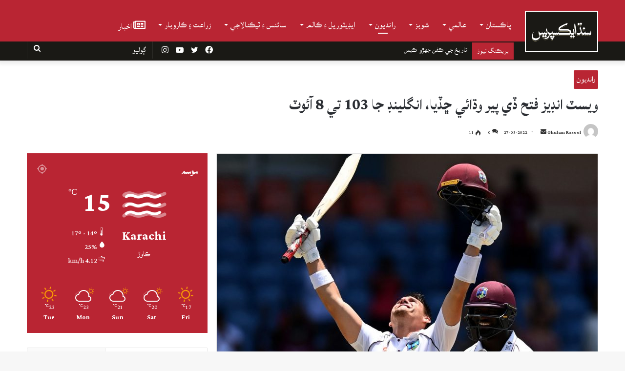

--- FILE ---
content_type: text/html; charset=utf-8
request_url: https://www.google.com/recaptcha/api2/aframe
body_size: 263
content:
<!DOCTYPE HTML><html><head><meta http-equiv="content-type" content="text/html; charset=UTF-8"></head><body><script nonce="5Uxx5Tb1yo3tDhhhhheOJA">/** Anti-fraud and anti-abuse applications only. See google.com/recaptcha */ try{var clients={'sodar':'https://pagead2.googlesyndication.com/pagead/sodar?'};window.addEventListener("message",function(a){try{if(a.source===window.parent){var b=JSON.parse(a.data);var c=clients[b['id']];if(c){var d=document.createElement('img');d.src=c+b['params']+'&rc='+(localStorage.getItem("rc::a")?sessionStorage.getItem("rc::b"):"");window.document.body.appendChild(d);sessionStorage.setItem("rc::e",parseInt(sessionStorage.getItem("rc::e")||0)+1);localStorage.setItem("rc::h",'1769148733020');}}}catch(b){}});window.parent.postMessage("_grecaptcha_ready", "*");}catch(b){}</script></body></html>